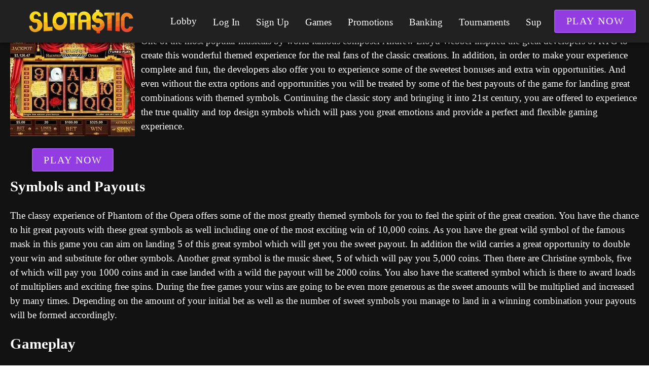

--- FILE ---
content_type: application/javascript
request_url: https://slotastic-slots.com/_nuxt/DGMlZHRq.js
body_size: 322
content:
import{y as d,c as i,o as a,a as c,F as o,f as g,n as f,g as p,l as h}from"./BwHJQY9s.js";const m=["srcset","type","width","height"],y=["src","height","width","alt"],q=Object.assign({inheritAttrs:!1},{__name:"Picture",props:{fileName:{type:String,required:!1,default:""},src:{type:String,required:!1,default:""},sources:{type:Array,required:!1,default:()=>[]},width:{type:[String,Number],required:!1,default:null},height:{type:[String,Number],required:!1,default:null},position:{type:String,required:!1,default:"left"},alt:{type:String,required:!1,default:""},class:{type:String,required:!1,default:""},srcErr:{type:String,required:!1,default:""}},setup(l){const e=l;h("page");const s=t=>t,n=d(()=>e.position?`img-fluid pos-${e.position}`:"img-fluid"),u=t=>{for(;t.target?.previousElementSibling?.nodeName==="SOURCE";)t.target.parentNode.removeChild(t.target.previousElementSibling);t.target.src=new URL(s(e.srcErr),t.target.src).href};return(t,S)=>(a(),i("picture",null,[(a(!0),i(o,null,g(e.sources,r=>(a(),i("source",{key:r.url,srcset:s(r.url),type:r.type,width:r.width,height:r.height},null,8,m))),128)),c("img",{src:s(e.fileName||e.src),height:e.height,loading:"lazy",decoding:"async",width:e.width,class:f(`${e.class&&e.class!=="img-fluid"?e.class:p(n)}`),alt:e.alt,onErrorOnce:u},null,42,y)]))}});export{q as default};
//# sourceMappingURL=DGMlZHRq.js.map


--- FILE ---
content_type: application/javascript
request_url: https://slotastic-slots.com/_nuxt/B734rI95.js
body_size: -94
content:
import{aI as t,c as e,o as s}from"./BwHJQY9s.js";const o={key:1,class:"dumb"},_={__name:"Dumb",props:{title:{type:String,default:"No title"}},setup(a){return t()?.type,(c,p)=>(s(),e("div",o))}};export{_ as default};
//# sourceMappingURL=B734rI95.js.map
